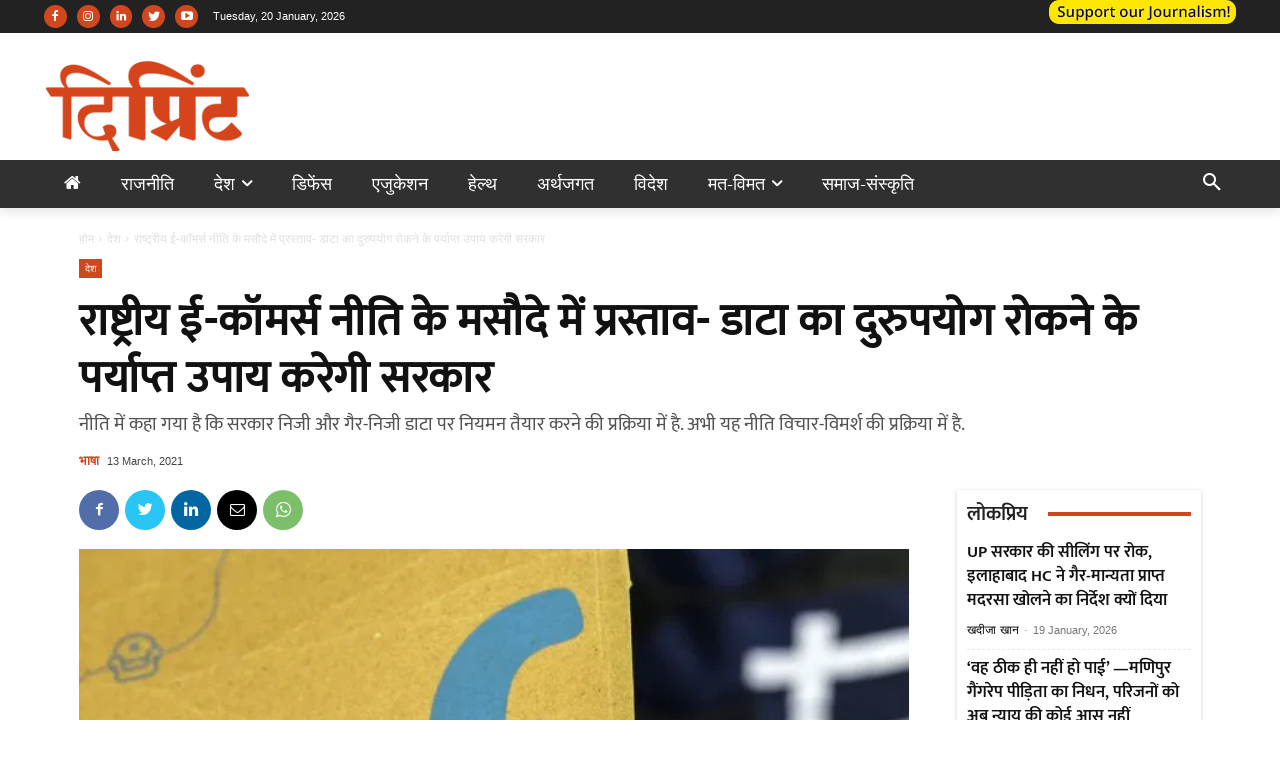

--- FILE ---
content_type: text/html; charset=utf-8
request_url: https://www.google.com/recaptcha/api2/aframe
body_size: 267
content:
<!DOCTYPE HTML><html><head><meta http-equiv="content-type" content="text/html; charset=UTF-8"></head><body><script nonce="EZEGaroaM4Z75ywVE5UwAg">/** Anti-fraud and anti-abuse applications only. See google.com/recaptcha */ try{var clients={'sodar':'https://pagead2.googlesyndication.com/pagead/sodar?'};window.addEventListener("message",function(a){try{if(a.source===window.parent){var b=JSON.parse(a.data);var c=clients[b['id']];if(c){var d=document.createElement('img');d.src=c+b['params']+'&rc='+(localStorage.getItem("rc::a")?sessionStorage.getItem("rc::b"):"");window.document.body.appendChild(d);sessionStorage.setItem("rc::e",parseInt(sessionStorage.getItem("rc::e")||0)+1);localStorage.setItem("rc::h",'1768850693773');}}}catch(b){}});window.parent.postMessage("_grecaptcha_ready", "*");}catch(b){}</script></body></html>

--- FILE ---
content_type: application/javascript; charset=utf-8
request_url: https://fundingchoicesmessages.google.com/f/AGSKWxXhzl2YnUvVzGpBPgbXeRl8YmiMEVk_H44to3WtmLzxSq1kxxdOo09tRYm5qKGVkSA-yX1_KIS8UK0n76XVRaMbhr2svjv9soOduxPCV_uEdz34hCr_bH8of1GqNAZulQjYvboc728HAQu266yoVljF-r2HdLqn3XgAHnyuvq8H_mPO6EMrMw05Kphe/_/ad/integral-/admain./xhfloatAdv./adrefresh./advt.
body_size: -1291
content:
window['2153388c-7178-45cf-bd8e-589590acd113'] = true;